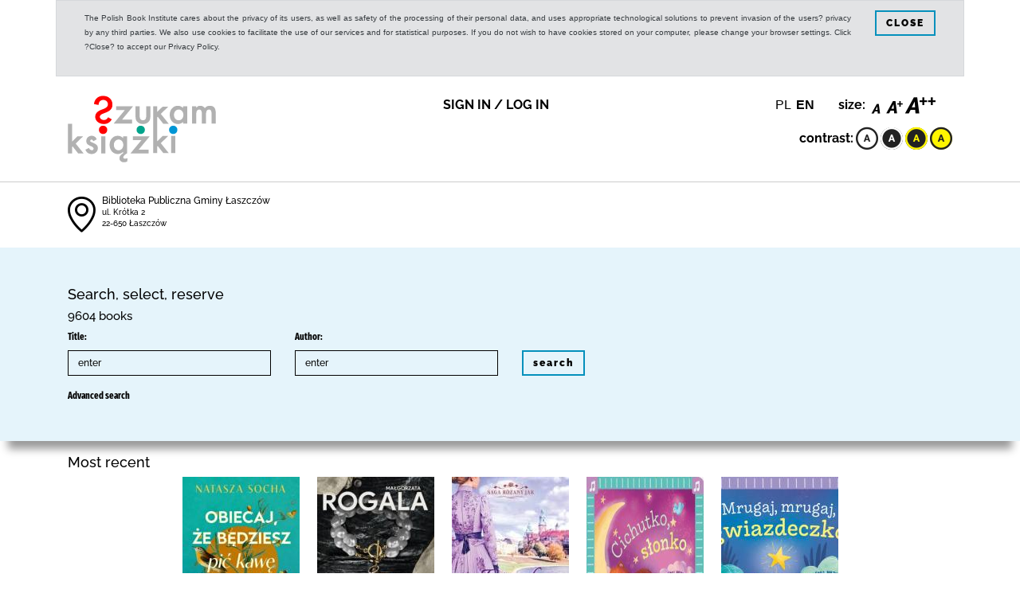

--- FILE ---
content_type: text/html;charset=UTF-8
request_url: https://xn--szukamksiki-4kb16m.pl/SkNewWeb/bstart/1898?dummy=1&locale=en
body_size: 75203
content:

 



 <!DOCTYPE html>
<html lang="pl">
    <head>
        <meta http-equiv="Content-Type" content="text/html; charset=UTF-8">
        <meta name="viewport" content="width=device-width, initial-scale=1, maximum-scale=1">
                             <meta name="_csrf" content="71004bca-cde5-47de-85cf-3f2a6ca43d17"/>
<meta name="_csrf_header" content="X-CSRF-TOKEN"/>
        <title>Home - SzukamKsiążki.pl</title>
        
       
		
		
		
		<link rel="stylesheet" type="text/css" href="/SkNewWeb/css/app_w_1-932b7e137d29d59e565358b9a8db83c8.css" />
       <script src="/SkNewWeb/js/app.min-45dd69fcd1c580b3ff816fb13fd7c341.js" type="text/javascript"></script>
		<script src="/SkNewWeb/js_localized/main2.js" type="text/javascript"></script>
        <!-- Global site tag (gtag.js) - Google Analytics -->
<script async src="https://www.googletagmanager.com/gtag/js?id=UA-138917450-1"></script>
<script>
  window.dataLayer = window.dataLayer || [];
  function gtag(){dataLayer.push(arguments);}
  gtag('js', new Date());

  gtag('config', 'UA-138917450-1');
</script>
    </head>
    <body>
         

<header>
<div class="container-fluid d-print-none" id="privacy-alert" style="display:none;">
	<div class="container">
	<div class="row mb-4 alert alert-secondary">
		<div class="col">
				<p class="text-justify"><small>The Polish Book Institute cares about the privacy of its users, as well as safety of the processing of their personal data, and uses appropriate technological solutions to prevent invasion of the users? privacy by any third parties. We also use cookies to facilitate the use of our services and for statistical purposes. If you do not wish to have cookies stored on your computer, please change your browser settings. Click ?Close? to accept our Privacy Policy.</small></p>
		</div>
		<div class="col-auto"><span class="btn btn-primary" onclick="akceptujPolitykePrywatnosci()">CLOSE</span></div>
	</div>
	</div>
</div>

<script>

$(document).ready(function(){
	var cookie = getCookie("akceptacjaPP");
	if (cookie==null || cookie!="true")
		$("#privacy-alert").show();
});
	function akceptujPolitykePrywatnosci()
	{
		setCookie("akceptacjaPP", "true", 360);
		$("#privacy-alert").hide();
	}
</script>

<div class="container-fluid d-print-none">
	<div class="container">
		<div class="row my-4">
			<div class="col-auto">
				
				
				<a href="/SkNewWeb/start"><img class="img" src="/SkNewWeb/images/logosk186.png"/></a>
			</div>
			<div class="col-xl col-xs-12 ">
			<div class="row mb-3 invisible" style="display:none;"><div class="col"><span class="f_raleway_B align-middle fs-16p"><a href="&skin=w"><span class="ski-contrast-bw align-middle fs-28p"></span></a></span></div></div>
				<div class="row">
				
						
							<div class="col-xl-auto col-xs-12 my-auto mx-auto">
								<div class="row text-right">
									<div class="col-xl-auto col-xs-12 my-auto">
										<button data-toggle="modal" data-target="#modal_login" class="btn-link remove_button_css cpointer">
											<span class="text-uppercase f_raleway_B fs-16p">sign in / log in</span>
										</button>
									</div>
								</div>
							</div>
						
						
					
					
				</div>
			</div>
			<div class="col-xl-auto col-xs-12">
				
				<div class="row">
					<div class="col-xl-auto col-xs-12 my-auto">
						<div class="row mb-3 text-right">
							
							
							
							
							<div class="col-xl-auto colxs-12 my-auto">
								<a href="/SkNewWeb/bstart/1898?dummy=1&locale=pl" class="no-under "><span class="fs-16p">PL</span></a> 
								&nbsp;<a href="/SkNewWeb/bstart/1898?dummy=1&locale=en" class="no-under  font-weight-bold"><span class="fs-16p">EN</span></a> 
							</div>
							
						</div>
					</div>
					
					<div class="col-xl-auto col-xs-12 my-auto">
						<div class="row mb-3 text-right">
							<div class="col-xl-auto col-xs-12">
								<span class="f_raleway_B align-middle fs-16p">size:</span>
								<a href="/SkNewWeb/bstart/1898?locale=en&dummy=1&size=1" class="no-under"><span class="ski-font-size1 align-middle fs-20p"></span></a> 
								<a href="/SkNewWeb/bstart/1898?locale=en&dummy=1&size=2" class="no-under"><span class="ski-font-size2 align-middle fs-20p no-under"></span></a> 
								<a href="/SkNewWeb/bstart/1898?locale=en&dummy=1&size=3" class="no-under"><span class="ski-font-size3 align-middle fs-20p no-under"></span></a> 
							</div>	
						</div>
					</div>
				</div>
				
				
				
				<div class="row text-right">
					<div class="col"></div>
					
					
					<div class="col-xl-auto col-xs-12 my-auto">
						<div class="kontrast">
							<span class="f_raleway_B align-middle fs-16p">contrast:</span>
							
							<a href="/SkNewWeb/bstart/1898?locale=en&dummy=1&skin=w"><span class="ski-contrast-bw align-middle fs-28p"></span></a>
							<a href="/SkNewWeb/bstart/1898?locale=en&dummy=1&skin=b"><span class="ski-contrast-wb align-middle fs-28p"></span></a>
							<a href="/SkNewWeb/bstart/1898?locale=en&dummy=1&skin=yb"><span class="ski-contrast-yb align-middle fs-28p"></span></a>
							<a href="/SkNewWeb/bstart/1898?locale=en&dummy=1&skin=y"><span class="ski-contrast-by align-middle fs-28p"></span></a>
						</div>
					</div>
				</div>
			</div>
		</div>
		
	</div>
</div>
</header>



        <div class="maincontainer my-3" id="mainContentContainer" role="main">
            
     
 
<div class="modal" tabindex="-1" role="dialog" id="modal_lokalizacja">
	<div class="modal-dialog modal-dialog-centered" role="document">
		<div class="modal-content">
			<div class="modal-header">
				<button type="button" class="close" data-dismiss="modal" aria-label="Close">
					<i aria-hidden="true" class="fas fa-times"></i>
				</button>
			</div>
			<div class="modal-body p-3">
				<div id="mapLocation" style="height: 500px; color:#000;"></div>
			</div>
		</div>
	</div>
</div>
<script>
	var markerLocation = null;
	var mapLocation = null;
	function pokazLokalizacje(latitude, longitude, nazwa, adres1, adres2) {
		if (markerLocation != null)
			markerLocation.setMap(null);
		var position = {
			lat : latitude,
			lng : longitude
		};
		if (mapLocation == null)

			mapLocation = new google.maps.Map(document
					.getElementById('mapLocation'), {
				zoom : 10
			});
		mapLocation.setCenter(position);
		$("#modal_lokalizacja").modal('show');
		markerLocation = new google.maps.Marker({
			position : position,
			map : mapLocation,
			title : nazwa
		});
		var infoWindow = new google.maps.InfoWindow({
			content : '<div id="content"><h6>' + nazwa + '</h6><p>' + adres1
					+ '<br />' + adres2 + '</p></div>'
		});
		infoWindow.open(mapLocation, markerLocation);

	}
</script>
        
 

<div class="container py-3"> 
	<div class="row no-gutters">
		<div class="col-auto my-auto">
			
				
			
				<span onclick="pokazLokalizacje(50.5323142287, 23.7268217027,'Biblioteka Publiczna Gminy Łaszcz&oacute;w','ul. Kr&oacute;tka 2','22-650 Łaszcz&oacute;w');" class="ski-marker-white fs-45p cpointer"></span>
			
			
		</div>
		<div class="col pl-2">
			<p class="h6"><a href="/SkNewWeb/bstart/1898">Biblioteka Publiczna Gminy Łaszczów</a><br>
			<small><a href="/SkNewWeb/bstart/1898">ul. Krótka 2</a></small><br/><small><a href="/SkNewWeb/bstart/1898">22-650 Łaszczów</a></small>
			</p>
		</div>
	</div>
</div>
        
     
<script>

//1
function addTypeahead(field)
{
	var tytul = $("#szukaj_"+field);
	tytul.prop("autocomplete","off");
	tytul.bind("keyup",function(e) {
		var ta = $("#szukaj_"+field).next();
		if (ta.length==1 && ta.is(":visible") && ta.find(".active").length>0)
			return;
	      switch (e.keyCode) {
	        case 13: // enter
	        	$('#szukajForm').submit();
	      }
	    });
	tytul.typeahead({ 
		
		    afterSelect:function(data){$('#szukajForm').submit();},
		matcher:function(item){return true;},
		autoSelect:false,
		source:function(szukaj_tytul, process){
		var dane = null;
		$.ajax({
			  dataType: "json",
			  type: "GET",
			  data: $("#szukajForm").serialize(),
			  beforeSend: function(request) {
				    request.setRequestHeader($("meta[name='_csrf_header']").attr("content"),$("meta[name='_csrf']").attr("content"));
				  },
		      url: pageContext+"/search_typeahead/"+field,
			  async:true,
			  success: function( response ) {
				  waitEnd();
				  if (response["error"]!=null)
				  {
					  alertModal(response["error"]);
				  }
				  else
			      { 
					  process(response); 
					
				  }
			  }
			  });
		
		
	}
	});
}

$(document).ready(function(){
	$('#box_zaawansowane').on('hidden.bs.collapse', function () {
		  $("#zaawansowane").val("false");
		})
		$('#box_zaawansowane').on('shown.bs.collapse', function () {
			  $("#zaawansowane").val("true");
			})
			
	addTypeahead("tytul");
	addTypeahead("autor");
	addTypeahead("haslo");
	addTypeahead("gatunek");
	addTypeahead("rok_wydania");
	
    
	
	
	
});
</script>
<a href="/SkNewWeb/bstart/" style="display:none;" id="stronaBiblioteki"></a>
<a href="/SkNewWeb/astart/" style="display:none;" id="stronaInstancji"></a>
<a href="/SkNewWeb/pstart/" style="display:none;" id="stronaPowiatu"></a>
<div class="container-fluid bgcolor1 py-5 bottom-shadow">
	<form id="szukajForm" onsubmit="return waitStartCheck()" action="/SkNewWeb/search">
		<div class="container">
		
		
		
		
		
				
				
					
		
		
		
				
				
				
			
				
					<div class="row">
						<div class="col">
							<p class="h4">Search, select, reserve</p>
						</div>
					</div>
					<div class="row">
						<div class="col">
							<p class="h5">9604 books
							
							
							
							</p>
						</div>
					</div>
				
				
				
				<div class="row bgcolor2 mx-0 mt-3" id="searchMsgRow" style="display:none;">
					<div class="col text-center">
						<p class="h5 mt-2 f_raleway_XB"><span id="searchValiMsg"></span></p>
					</div>
				</div>
				<div class="row">
					<div class="form-group col-md-3">
						<label for="szukaj_tytul">Title:</label>
						<input class="form-control f_raleway_M" type="text" placeholder="enter" name="tytul" id="szukaj_tytul" value=""/>
					</div>
					<div class="form-group col-md-3">
						<label for="szukaj_autor">Author:</label>
						<input class="form-control f_raleway_M" type="text" placeholder="enter" name="autor" id="szukaj_autor" value=""/>
					</div>
					<div class="form-group col-md" id="biblioteka_lokalizacja" style="display:none;">
						<label for="">Library:</label>
						<div class="input-group">
							<div class="input-group-prepend" id="biblioteka_lokalizacja_ikonka">
								<span class="input-group-text ski-marker-white"></span>
							</div>
							<select onchange="bibliotekaChanged()" id="sel_biblioteki" class="custom-select f_raleway_M">
								<option value="" id="szukajWPoblizu">&nbsp;&nbsp;&nbsp;&nbsp;&nbsp;&nbsp;within 20 km</option>
								<option value="wylacz" id="szukajWylacz">&nbsp;&nbsp;&nbsp;&nbsp;&nbsp;&nbsp;Disable location</option>
							</select>
							
						</div>
					</div>
					
					<div class="form-group col-md" id="biblioteka_adres">
						<label for="szukaj_biblioteka">Library:</label>
						<input autocomplete="off" class="form-control f_raleway_M" type="text" placeholder="enter the library's address or name" name="biblioteka" id="szukaj_biblioteka" value=""/>
					</div>
					<div class="form-group col-md-auto">
						<label for="szukaj_btn">&nbsp;</label><br/>
						<button type="submit" class="btn btn-primary" id="szukaj_btn">search</button>
					</div>
				</div>
				<input type="hidden" name="szukaj_latitude" id="szukaj_latitude"  value="" />
				<input type="hidden" name="szukaj_longitude" id="szukaj_longitude"  value=""/>
				<input type="hidden" name="szukaj_w_promieniu" id="szukaj_w_promieniu" value="" />
			
			
			<script>
			
			function bibliotekaChanged()
			{
				if ($("#sel_biblioteki").val()=='')
				{
					$("#biblioteka_lokalizacja_ikonka").show();
					$("#szukaj_latitude").val(latitude);
					$("#szukaj_longitude").val(longitude);
					$("#szukaj_w_promieniu").val(20);
					$("#id_biblioteka").val("");
					$("#id_authorize").val("");
					
				}
				else if ($("#sel_biblioteki").val()=='wylacz')
				{
					$("#szukaj_latitude").val("");
					$("#szukaj_longitude").val("");
					$("#szukaj_w_promieniu").val("");
					$("#biblioteka_lokalizacja").hide();
					$("#biblioteka_adres").show();
					
					
				}
				else
				{
					var data = $('#sel_biblioteki').find(":selected").data("biblioteka");
					if (data.biblioteka!=null)
					{
						$("#stronaInstancji").attr("href", $("#stronaInstancji").attr("href")+data.idAuthorize );
						$("#stronaInstancji")[0].click();
						return ;
					}
					if (data.powiat!=null)
					{
						$("#stronaPowiatu").attr("href", $("#stronaPowiatu").attr("href")+data.idPowiatu );
						$("#stronaPowiatu")[0].click();
						return ;
					}
					
					
					$("#stronaBiblioteki").attr("href", $("#stronaBiblioteki").attr("href")+data.id );
					$("#stronaBiblioteki")[0].click();
					
				}
			}
			
			var latitude=null;
			var longitude=null;
			var bibliotekaId=null;
			
			bibliotekaId=1898;
			
			var powiatId=null;
			
			var instancjaId=null;
			
				$(document).ready(function(){
					
					if (bibliotekaId!=null)
					{
						$("#biblioteka_adres").hide();
					}
					else if (powiatId!=null)
					{
						$("#biblioteka_adres").hide();
					}
					else if (instancjaId!=null)
					{
						$("#biblioteka_adres").hide();
					}
					else
					{ 
						if ($("#szukaj_w_promieniu").val()=="")
								navigator.geolocation.getCurrentPosition(function(position) {
							    // Get the positioning coordinates.
							    var lat = position.coords.latitude;
							    var lon = position.coords.longitude;
								$("#szukaj_latitude").val(lat);
								$("#szukaj_longitude").val(lon);
								$("#szukaj_w_promieniu").val(20);
								$("#biblioteka_lokalizacja").show();
								$("#biblioteka_adres").hide();
								latitude = lat;
								longitude = lon;
								wczytajBiblioteki(lat,lon);
								
								});
							
							
						
								else
								{
									wczytajBiblioteki($("#szukaj_latitude").val(),$("#szukaj_longitude").val());
									$("#biblioteka_lokalizacja").show();
									$("#biblioteka_adres").hide();
								}
					}
				});
				
				function wczytajBiblioteki(lat,lon)
				{

					
					$.ajax({
						  dataType: "json",
						  type: "GET",
						  data: {latitude:lat, longitude: lon, radius:20},
						  url: pageContext+"/start/librariesInRadius",
						  error: function( response,status,error ) {
							  waitEnd();
							  alertModal("An error occured:" +status);
							 
						  },
						  async:true,
						  success: function( response ) {
							  if (response["error"]!=null)
							  {
								  alertModal(response["error"]);
							  }
							  else
						      { 
								  biblioteki = response["biblioteki"];
								for(var i=0;i<biblioteki.length;i++)
								{
									var biblioteka = biblioteki[i];
									var option = $("<option />");
									if (biblioteka.biblioteka!=null)
									{
						        		option.html(biblioteka.biblioteka.nazwa+" "+biblioteka.biblioteka.miejscowosc+" and branches");
						        		option.val(biblioteka.idAuthorize);
									}
						        	else
						        	{
						        		option.html(biblioteka.nazwa);
						        		option.val(biblioteka.id);
									}
						        		

									option.data("biblioteka", biblioteka);
									$("#sel_biblioteki").append(option);
								}
								
						      }
						  }
						  });
					
				}
			
			</script>
				<div class="row">
					<div class="col-md-12">
						<a aria-expanded="false" aria-controls="box_zaawansowane" data-toggle="collapse" href="#box_zaawansowane" class="f_firas_EXC">Advanced search</a>
					</div>
				</div>
			
				<div id="box_zaawansowane" class="collapse">
				
					<div class="row mt-3">
						<div class="form-group col-md">
							<label for="szukaj_haslo">Subject entry:</label>
							<input class="form-control" type="text" placeholder="enter" name="haslo" id="szukaj_haslo" value=""/>
						</div>
						<div class="form-group col-md">
							<label for="szukaj_gatunek">Genre:</label>
							<input class="form-control" type="text" placeholder="enter" name="gatunek" id="szukaj_gatunek" value=""/>
						</div>
						<div class="form-group col-md">
							<label for="szukaj_slowo_kluczowe">Keyword:</label>
							<input class="form-control" type="text" placeholder="enter" name="slowoKluczowe" id="szukaj_slowo_kluczowe" value=""/>
						</div>
						<div class="form-group col-md">
							<label for="szukaj_isbn">ISBN:</label>
							<input class="form-control" type="text" placeholder="enter" name="isbn" id="szukaj_isbn" value=""/>
						</div>
						<div class="form-group col-md">
							<label for="szukaj_rok_wydania">Date of issue:</label>
							<input class="form-control" type="text" placeholder="enter" name="rok_wydania" id="szukaj_rok_wydania" value=""/>
						</div>
					</div>
					
					
					<div class="row">
						
						
						 <div class="form-group col">
							<div class="custom-control custom-checkbox custom-control-inline">
								<input value="k" type="checkbox" name="sekcja" class="custom-control-input" id="szukaj_sekcja_k" checked="checked" />
								<label for="szukaj_sekcja_k" class="custom-control-label">Books</label>
							</div>
							<div class="custom-control custom-checkbox custom-control-inline">
								<input value="b" type="checkbox" name="sekcja" class="custom-control-input" id="szukaj_sekcja_b" checked="checked" />
								<label for="szukaj_sekcja_b" class="custom-control-label">Audiobooks</label>
							</div>
							<div class="custom-control custom-checkbox custom-control-inline">
								<input value="f" type="checkbox" name="sekcja" class="custom-control-input" id="szukaj_sekcja_f" checked="checked" />
								<label for="szukaj_sekcja_f" class="custom-control-label">Films and multimedia</label>
							</div>
							<div class="custom-control custom-checkbox custom-control-inline">
								<input value="w" type="checkbox" name="sekcja" class="custom-control-input" id="szukaj_sekcja_w" checked="checked" />
								<label for="szukaj_sekcja_w" class="custom-control-label">Continuous publishing</label>
							</div>
							<div class="custom-control custom-checkbox custom-control-inline">
								<input value="d" type="checkbox" name="sekcja" class="custom-control-input" id="szukaj_sekcja_d" checked="checked" />
								<label for="szukaj_sekcja_d" class="custom-control-label">Sounds</label>
							</div>
							<div class="custom-control custom-checkbox custom-control-inline">
								<input value="s" type="checkbox" name="sekcja" class="custom-control-input" id="szukaj_sekcja_s" checked="checked" />
								<label for="szukaj_sekcja_s" class="custom-control-label">Old prints</label>
							</div>
							<div class="custom-control custom-checkbox custom-control-inline">
								<input value="i" type="checkbox" name="sekcja" class="custom-control-input" id="szukaj_sekcja_i" checked="checked" />
								<label for="szukaj_sekcja_i" class="custom-control-label">Iconography</label>
							</div>
							<div class="custom-control custom-checkbox custom-control-inline">
								<input value="g" type="checkbox" name="sekcja" class="custom-control-input" id="szukaj_sekcja_g" checked="checked" />
								<label for="szukaj_sekcja_g" class="custom-control-label">Cartography</label>
							</div>
							<div class="custom-control custom-checkbox custom-control-inline">
								<input value="n" type="checkbox" name="sekcja" class="custom-control-input" id="szukaj_sekcja_n" checked="checked" />
								<label for="szukaj_sekcja_n" class="custom-control-label">Sheet music</label>
							</div>
							<div class="custom-control custom-checkbox custom-control-inline">
								<input value="y" type="checkbox" name="sekcja" class="custom-control-input" id="szukaj_sekcja_y" />
								<label for="szukaj_sekcja_y" class="custom-control-label">Articles</label>
							</div>
						</div>
					</div>
					<div class="row">
						<div class="form-group col">
							<div class="custom-control custom-checkbox custom-control-inline">
								<input value="true" type="checkbox" name="tylkoIbuk" class="custom-control-input" id="szukaj_tylkoIbuk" />
								<label for="szukaj_tylkoIbuk" class="custom-control-label"><img src="/SkNewWeb/images/ibuk_libra.png" style="width:20px; height:20px;" title="IBUK Libra"/></label>
							</div>
							<div class="custom-control custom-checkbox custom-control-inline">
								<input value="e" type="checkbox" name="sekcja" class="custom-control-input" id="szukaj_sekcja_e" checked="checked" />
								<label for="szukaj_sekcja_e" class="custom-control-label">Electronic documents</label>
							</div>
							<div class="custom-control custom-checkbox custom-control-inline">
								<input value="m" type="checkbox" name="sekcja" class="custom-control-input" id="szukaj_sekcja_m" checked="checked" />
								<label for="szukaj_sekcja_m" class="custom-control-label">Exhibits</label>
							</div>
							
						</div>
					</div>
					
				</div>					 		

		</div>
		
		
		<input type="hidden" name="id_biblioteka" value="1898" />
		<input type="hidden" name="id_authorize" value="848" />
		
		
		
						
		
													
		<input type="hidden" name="zaawansowane" id="zaawansowane" value="" />
	</form>
</div>

    
<div class="container">    
    <div class="row mt-3">
    	<div class="col-12">
    		<h4>   Most recent</h4>
    	</div>
    </div>
    
	<div class="row">
		<div class="col">
			<!-- Tab panes -->
					
					
					
					
					
 


	<div class="row no-gutters">
		<div class="col" style="padding:0 50px;">
			<div id="wypBib">
			
				
					<div style="height: 350px;">
						
						
						
						
							
							
								
							
							
						
						
						
							
								<div class="w-100">
									<div class="mx-auto" style="width: 147px;">
										
										<a href="/SkNewWeb/record/1898/8743184">
								
 





	
		<img class="img-cover" alt="book cover" data-lazy="/SkNewWeb/pictures/get_cover_local.jpg?id=10385&idAuthorize=848" />
	
	
	

</a>
									</div>
									<div class="my-1 mx-auto" style="width:147px; "><a href="/SkNewWeb/record/1898/8743184"><span class="f_firas_EXC">Obiecaj, że będziesz pić kawę o poranku /</span></a></div>
									<div class="mb-1 mx-auto" style="width:147px;"><a href="/SkNewWeb/record/1898/8743184"><span class="f_firas_EXCL"> Socha, Natasza Wydawnictwo Zwierciadło</span></a></div>
								</div>
							
							
						
						
					</div>
				
					<div style="height: 350px;">
						
						
						
						
							
							
								
							
							
						
						
						
							
								<div class="w-100">
									<div class="mx-auto" style="width: 147px;">
										
										<a href="/SkNewWeb/record/1898/8888173">
								
 





	
		<img class="img-cover" alt="book cover" data-lazy="/SkNewWeb/pictures/get_cover_local.jpg?id=10384&idAuthorize=848" />
	
	
	

</a>
									</div>
									<div class="my-1 mx-auto" style="width:147px; "><a href="/SkNewWeb/record/1898/8888173"><span class="f_firas_EXC">Perła czasu /</span></a></div>
									<div class="mb-1 mx-auto" style="width:147px;"><a href="/SkNewWeb/record/1898/8888173"><span class="f_firas_EXCL"> Rogala, Małgorzata Agencja Wydawniczo-Reklamowa Skarpa Warszawska</span></a></div>
								</div>
							
							
						
						
					</div>
				
					<div style="height: 350px;">
						
						
						
						
							
							
								
							
							
						
						
						
							
								<div class="w-100">
									<div class="mx-auto" style="width: 147px;">
										
										<a href="/SkNewWeb/record/1898/8849124">
								
 





	
		<img class="img-cover" alt="book cover" data-lazy="/SkNewWeb/pictures/get_cover_local.jpg?id=10383&idAuthorize=848" />
	
	
	

</a>
									</div>
									<div class="my-1 mx-auto" style="width:147px; "><a href="/SkNewWeb/record/1898/8849124"><span class="f_firas_EXC">Etiuda życia /</span></a></div>
									<div class="mb-1 mx-auto" style="width:147px;"><a href="/SkNewWeb/record/1898/8849124"><span class="f_firas_EXCL"> Buraczewska-Świątek, Magdalena</span></a></div>
								</div>
							
							
						
						
					</div>
				
					<div style="height: 350px;">
						
						
						
						
							
							
								
							
							
						
						
						
							
								<div class="w-100">
									<div class="mx-auto" style="width: 147px;">
										
										<a href="/SkNewWeb/record/1898/8875967">
								
 





	
		<img class="img-cover" alt="book cover" data-lazy="/SkNewWeb/pictures/get_cover_local.jpg?id=10382&idAuthorize=848" />
	
	
	

</a>
									</div>
									<div class="my-1 mx-auto" style="width:147px; "><a href="/SkNewWeb/record/1898/8875967"><span class="f_firas_EXC">Cichutko, słonko.</span></a></div>
									<div class="mb-1 mx-auto" style="width:147px;"><a href="/SkNewWeb/record/1898/8875967"><span class="f_firas_EXCL"> Praca Zbiorowa.</span></a></div>
								</div>
							
							
						
						
					</div>
				
					<div style="height: 350px;">
						
						
						
						
							
							
								
							
							
						
						
						
							
								<div class="w-100">
									<div class="mx-auto" style="width: 147px;">
										
										<a href="/SkNewWeb/record/1898/8900756">
								
 





	
		<img class="img-cover" alt="book cover" data-lazy="/SkNewWeb/pictures/get_cover_local.jpg?id=10381&idAuthorize=848" />
	
	
	

</a>
									</div>
									<div class="my-1 mx-auto" style="width:147px; "><a href="/SkNewWeb/record/1898/8900756"><span class="f_firas_EXC">Mrugaj, mrugaj gwiazdeczko.</span></a></div>
									<div class="mb-1 mx-auto" style="width:147px;"><a href="/SkNewWeb/record/1898/8900756"><span class="f_firas_EXCL"></span></a></div>
								</div>
							
							
						
						
					</div>
				
				
			</div>
		</div>
	</div>
	
	<script>
		$(document).ready(function(){
			
			$('#wypBib').slick({
				dots: false,
				infinite: true,
				lazyLoad: 'ondemand',
				
				arrows: true,
				
				speed: 500,
				slidesToShow: 6,
				slidesToScroll: 6,
				autoplay: true,
				autoplaySpeed: 4000
				
				,
				responsive: [
				    {
				      breakpoint: 1200,
				      settings: {
				        slidesToShow: 5,
				        slidesToScroll: 5
				      }
				    },
				    {
				      breakpoint: 992,
				      settings: {
				        slidesToShow: 3,
				        slidesToScroll: 3
				      }
				    },
				    {
				      breakpoint: 768,
				      settings: {
				        slidesToShow: 2,
				        slidesToScroll: 2
				      }
				    },
				    {
					      breakpoint: 576,
					      settings: {
					        slidesToShow: 1,
					        slidesToScroll: 1
					      }
					    }
				  ]
				
			});
		});
	
	</script>  
				 
		</div>
	</div>
</div>

<div class="container">    
    <div class="row mt-3">
    	<div class="col-12">
    		<h4>   Most often borrowed</h4>
    	</div>
    </div>
    <div class="row mb-3">
	    <div class="col-12">
	    <!-- Nav tabs -->
			<ul class="nav nav-tabs">
			  <li class="nav-item">
			    <a class="nav-link active" data-toggle="tab" href="#naj_lit_p"><span class="f_firas_EXC">   Belles-lettres</span></a>
			  </li>
			  <li class="nav-item">
			    <a class="nav-link" data-toggle="tab" href="#naj_dzieci"><span class="f_firas_EXC">   For children and youth</span></a>
			  </li>
			  <li class="nav-item">
			    <a class="nav-link" data-toggle="tab" href="#naj_niebel"><span class="f_firas_EXC">   Non-fiction</span></a>
			  </li>
			</ul>
		</div>
	</div>
	<div class="row">
		<div class="col">
			<!-- Tab panes -->
			<div class="tab-content">
				 <div class="tab-pane active" id="naj_lit_p">
					
					
					
					
					
				
 


	<div class="row no-gutters">
		<div class="col" style="padding:0 50px;">
			<div id="rl1">
			
			</div>
		</div>
	</div>
	
	<script>
		$(document).ready(function(){
			
			$('a[data-toggle="tab"][href="#naj_lit_p"]').on('shown.bs.tab', function(e) {
			    $('#rl1').slick('setPosition');
			 });
			
			$('#rl1').slick({
				dots: false,
				infinite: true,
				lazyLoad: 'ondemand',
				
				arrows: true,
				
				speed: 500,
				slidesToShow: 6,
				slidesToScroll: 6,
				autoplay: true,
				autoplaySpeed: 4000
				
				,
				responsive: [
				    {
				      breakpoint: 1200,
				      settings: {
				        slidesToShow: 5,
				        slidesToScroll: 5
				      }
				    },
				    {
				      breakpoint: 992,
				      settings: {
				        slidesToShow: 3,
				        slidesToScroll: 3
				      }
				    },
				    {
				      breakpoint: 768,
				      settings: {
				        slidesToShow: 2,
				        slidesToScroll: 2
				      }
				    },
				    {
					      breakpoint: 576,
					      settings: {
					        slidesToShow: 1,
					        slidesToScroll: 1
					      }
					    }
				  ]
				
			});
		});
	
	</script>  
				 </div>
				  <div class="tab-pane fade" id="naj_dzieci"> 
					
					
					
					
					
 


	<div class="row no-gutters">
		<div class="col" style="padding:0 50px;">
			<div id="rl2">
			
			</div>
		</div>
	</div>
	
	<script>
		$(document).ready(function(){
			
			$('a[data-toggle="tab"][href="#naj_dzieci"]').on('shown.bs.tab', function(e) {
			    $('#rl2').slick('setPosition');
			 });
			
			$('#rl2').slick({
				dots: false,
				infinite: true,
				lazyLoad: 'ondemand',
				
				arrows: true,
				
				speed: 500,
				slidesToShow: 6,
				slidesToScroll: 6,
				autoplay: true,
				autoplaySpeed: 4000
				
				,
				responsive: [
				    {
				      breakpoint: 1200,
				      settings: {
				        slidesToShow: 5,
				        slidesToScroll: 5
				      }
				    },
				    {
				      breakpoint: 992,
				      settings: {
				        slidesToShow: 3,
				        slidesToScroll: 3
				      }
				    },
				    {
				      breakpoint: 768,
				      settings: {
				        slidesToShow: 2,
				        slidesToScroll: 2
				      }
				    },
				    {
					      breakpoint: 576,
					      settings: {
					        slidesToShow: 1,
					        slidesToScroll: 1
					      }
					    }
				  ]
				
			});
		});
	
	</script>  
				</div>
				  <div class="tab-pane fade" id="naj_niebel"> 
					
					
					
					
					
 


	<div class="row no-gutters">
		<div class="col" style="padding:0 50px;">
			<div id="rl3">
			
			</div>
		</div>
	</div>
	
	<script>
		$(document).ready(function(){
			
			$('a[data-toggle="tab"][href="#naj_niebel"]').on('shown.bs.tab', function(e) {
			    $('#rl3').slick('setPosition');
			 });
			
			$('#rl3').slick({
				dots: false,
				infinite: true,
				lazyLoad: 'ondemand',
				
				arrows: true,
				
				speed: 500,
				slidesToShow: 6,
				slidesToScroll: 6,
				autoplay: true,
				autoplaySpeed: 4000
				
				,
				responsive: [
				    {
				      breakpoint: 1200,
				      settings: {
				        slidesToShow: 5,
				        slidesToScroll: 5
				      }
				    },
				    {
				      breakpoint: 992,
				      settings: {
				        slidesToShow: 3,
				        slidesToScroll: 3
				      }
				    },
				    {
				      breakpoint: 768,
				      settings: {
				        slidesToShow: 2,
				        slidesToScroll: 2
				      }
				    },
				    {
					      breakpoint: 576,
					      settings: {
					        slidesToShow: 1,
					        slidesToScroll: 1
					      }
					    }
				  ]
				
			});
		});
	
	</script>  
				</div>
			</div>
		</div>
	</div>
</div>




<div class="container-fluid bgcolor2 mt-5">
	<div class="container py-3">
		<div class="row">
			<div class="col-md-12 text-center"><p class="h4"><span class="f_raleway_B">MAK +</span>Online catalogue for libraries</p></div>
		</div>
	</div>
</div>

<div class="container-fluid bgcolor3">
	<div class="container py-3">
		<div class="row">
			<div class="col text-center">
				<p class="h6 align-middle">Creating a database<br/>of library users</p>
			</div>
				<div class="col text-center">
					<p class="h6 align-middle">Borrowing registration and access to resources and keeping of library statistics</p>
				</div>
			<div class="col text-center">
				<p class="h6 align-middle">Creating<br/>an electronic catalogue</p>
			</div>
		</div>
	</div>
</div>
<div class="container-fluid bgcolor2">
	<div class="container py-3">
		<div class="row">
			<div class="col-md-4 text-center">
				<div class="row">
					<div class="col-md-12 text-center"><img src="/SkNewWeb/images/i-book.png"/></div>
					<div class="col-md-12"><span class="h4">28million</span></div>
					
				</div>
				<div class="row">
					<div class="col-md-12 text-uppercase"><span class="f_firas_EXCL">books</span></div>
				</div>
			</div>
			<div class="col-md-4 text-center">
				<div class="row">
					<div class="col-md-12 text-center"><img src="/SkNewWeb/images/i-home.png"/></div>
					<div class="col-md-12"><span class="h4">2577</span></div>
				</div>
				<div class="row">
					<div class="col-md-12 text-uppercase"><span class="f_firas_EXCL">of the library</span></div>
				</div>
			</div>
			<div class="col-md-4 text-center">
				<div class="row">
					<div class="col-md-12 text-center"><img src="/SkNewWeb/images/i-arrow.png"/></div>
					<div class="col-md-12"><span class="h4">40563</span></div>
				</div>
				<div class="row">
					<div class="col-md-12 text-uppercase"><span class="f_firas_EXCL">number of books borrowed daily</span></div>
				</div>
			</div>
		</div>
	</div>
</div>

 
<div class="modal" tabindex="-1" role="dialog" id="modal_lokalizacja">
	<div class="modal-dialog modal-dialog-centered" role="document">
		<div class="modal-content">
			<div class="modal-header">
				<button type="button" class="close" data-dismiss="modal" aria-label="Close">
					<i aria-hidden="true" class="fas fa-times"></i>
				</button>
			</div>
			<div class="modal-body p-3">
				<div id="mapLocation" style="height: 500px; color:#000;"></div>
			</div>
		</div>
	</div>
</div>
<script>
	var markerLocation = null;
	var mapLocation = null;
	function pokazLokalizacje(latitude, longitude, nazwa, adres1, adres2) {
		if (markerLocation != null)
			markerLocation.setMap(null);
		var position = {
			lat : latitude,
			lng : longitude
		};
		if (mapLocation == null)

			mapLocation = new google.maps.Map(document
					.getElementById('mapLocation'), {
				zoom : 10
			});
		mapLocation.setCenter(position);
		$("#modal_lokalizacja").modal('show');
		markerLocation = new google.maps.Marker({
			position : position,
			map : mapLocation,
			title : nazwa
		});
		var infoWindow = new google.maps.InfoWindow({
			content : '<div id="content"><h6>' + nazwa + '</h6><p>' + adres1
					+ '<br />' + adres2 + '</p></div>'
		});
		infoWindow.open(mapLocation, markerLocation);

	}
</script>
 <script src="https://maps.googleapis.com/maps/api/js?key=AIzaSyBt7ua6W2KlWrZvg-R7JaAEqPBLqADzp2o" async defer></script>
	 

        </div>
		 

<footer>
	<div class="footer d-print-none">
		<div class="container-fluid bgcolor2">
			<div class="container py-3">
				<div class="row mt-4">
					<div class="col pr-0"></div>
					<div class="col-auto pl-0">
						<a class="f_firas_EXC" href="/SkNewWeb/contact">Contact</a>
					</div>
					<div class="col-auto">
						<a class="f_firas_EXC" href="/SkNewWeb/regulations">Regulations</a>
					</div>
					<div class="col-auto">
						<a class="f_firas_EXC" href="/SkNewWeb/privacy">Privacy and Cookie Policy</a>
					</div>
					<div class="col-auto">
						<a class="f_firas_EXC" href="/SkNewWeb/map">Map of libraries</a>
					</div>
					<div class="col-auto">
						<a class="f_firas_EXC" href="/SkNewWeb/faq">FAQ</a>
					</div>
					<div class="col-auto pr-0">
						<a class="f_firas_EXC" href="/SkNewWeb/declaration">Availability declaration</a>
					</div>
					<div class="col pl-0"></div>
				</div>
				
				<div class="row mt-4">
					
					<div class="col-auto text-center">
						<a class="f_firas_EXC" href="http://www.makplus.pl" target="_blank">
							<span>Data come from the system:</span><br/><span><img class="mt-3" src="/SkNewWeb/images/logomak.png"></span>
						</a>
					</div>
					<div class="col text-center">
						
					</div>
					<div class="col-auto text-center">
						<a class="f_firas_EXC" href="http://www.facebook.com/mak.plus" target="_blank">
							<span>We are available on:</span><br/><span><i class="fab fa-facebook-f mt-3"></i></span></a>
					</div>
					
				</div>
			
				<div class="row mt-4">
					<div class="col">
						<span class="f_firas_EXCL">© 2019 Book Institute</span>
					</div>
					
					<div class="col text-right">
						<span class="f_firas_EXCL">v.1.4.0 created by IK &amp; H7</span>
					</div>
				</div>
			</div>
		</div>
	</div>
	
	
 

<div class="modal" tabindex="-1" role="dialog" id="modal_login">
	<div class="modal-dialog modal-lg modal-dialog-centered" role="document">
		<div class="modal-content">
			<div class="modal-header">
				<button type="button" class="close" data-dismiss="modal" aria-label="Close">
					<i aria-hidden="true" class="fas fa-times"></i>
				</button>
			</div>
			<div class="modal-body">
				<div class="container-fluid">
					<div class="row">
					<div class="col py-4">
	  					<img class="mx-auto d-block" src="/SkNewWeb/images/logosk186.png"/>
	  				</div>
					</div>
				</div>
				
				<div class="container-fluid">
					<div class="row">
						<div class="col-6" id="zalogujKolumna">
							
							<form id="logowanie_form" action="/SkNewWeb/form_login" method="post">
								<input type="hidden" name="_csrf" value="71004bca-cde5-47de-85cf-3f2a6ca43d17"/>
     
			        			<div class="row mt-4">
			        				<div class="col-12 px-5"><h3>Log in</h3></div>
			        			</div>
			        			<div class="row mt-2">
			        				<div class="col-12 px-5">
			        					<label>Login:</label>
			        				</div>
			        			</div>
			        			<div class="row mt-2">
			        				<div class="col-12 px-5">
			        					<input type="text" id="logowanie_login" name="logowanie_login" class="form-control" />
			        				</div>
			        			</div>
			        			<div class="row mt-2">
			        				<div class="col-12 px-5">
			        				<label>Password:</label>
			        				</div>
			        			</div>
			        			<div class="row mt-2">
			        				<div class="col-12 px-5">
			        				<input type="password" id="logowanie_haslo" name="logowanie_haslo" class="form-control" />
			        				</div>
			        			</div>
			        			<div class="row">
			        				<div class="col-12 px-5 text-right small">
			        				<a href="/SkNewWeb/remainder">I forgot my login/password</a>
			        				</div>
			        			</div>
			        			<div class="row mt-2">
			        				<div class="col-12 px-5">
			        				<button type="submit" class="btn btn-primary">log in</button>
			        				</div>
			        			</div>
	        				</form>
        				</div>
						<div class="col-6 bgcolor4" id="kontoPytanie">
		        			<div class="row mt-4">
		        				<div class="col-12 px-5"><h3>Create an account</h3></div>
		        			</div>
        					<div class="row mt-4">
        						<div class="col-auto pl-5">
									<span class="ski-question-rev fs-45p"></span>
									
								</div>
        						<div class="col pr-5">
        							<div class="row">
        								<div class="col-12">
        									<label>Do you have a library card in the library that uses the MAK+ catalogue?</label>
        								</div>
        							</div>
        							<div class="row">
        								<div class="col-12">
        									<a href="/SkNewWeb/map" class="text-underline"><small>Check the libraries map</small></a>
        								</div>
        							</div>
									<div class="row">
										<div class="col-12 my-3">
        									<div class="form-check form-check-inline">
  												<input class="form-check-input" onchange="radioLoginChanged();" type="radio" name="karta" id="karta_tak" value="tak">
												<label class="form-check-label" for="karta_tak">Yes</label>
											</div>
											<div class="form-check form-check-inline">
												<input class="form-check-input" onchange="radioLoginChanged();" type="radio" name="karta" id="karta_nie" value="nie">
												<label class="form-check-label" for="karta_nie">No</label>
											</div>
										</div>
        							</div>
			        				
        						</div>
        					</div>
        					<div class="row">
        						<div class="col-12">
        							<div class="row bgcolor2" id="info1">
			        					<div class="col-12 pl-5">
			        						<div class="row mt-3">
			        							<div class="col-12">
			        								<h4>The account in SzukamksiÄÅ¼ki.pl is:</h4>
			        							</div>
			        						</div>
			        						<div class="row">
			        							<div class="col-auto">
			        								<i class="far fa-check-circle fs-45p"></i>
			        							</div>
			        							<div class="col">
			        								<p class="f_raleway_M">Possibility to reserve any book in  2577 libraries</p>
			        							</div>
			        						</div>
			        						<div class="row">
			        							<div class="col-auto">
			        								<i class="far fa-check-circle fs-45p"></i>
			        							</div>
			        							<div class="col">
			        								<p class="f_raleway_M">Your borrowing history and list of titles that you would like to read</p>
			        							</div>
			        						</div>
			        					</div>
			        				</div>
			        				<div class="row bgcolor1" id="info2" style="display:none;">
			        					<div class="col-12 pl-5 text-center">
			        						Before registering at SzukamksiÄÅ¼ki.pl, please have a library card created in one of the libraries using the MAK + catalogue
			        					</div>
			        				</div>
        						
        						</div>
        					</div>
        				</div>
        				<form id="rejestracja_form" action="/SkNewWeb/form_login" method="post">
        				<div class="col-12">
        				<div class="row">
						<div class="col-6 bgcolor4 kontoZaloz" style="display:none">
		        				<input type="hidden" name="_csrf" value="71004bca-cde5-47de-85cf-3f2a6ca43d17"/>
     					<div class="row mt-4">
		        				<div class="col-12"><h3>Create an account</h3></div>
		        			</div>
		        			<div class="row mt-2">
		        				<div class="col-12">
		        				<label>Citizenship:</label>
		        				</div>
		        				</div>
		        				<div class="row mt-2">
										<div class="col-12">
        									<div class="form-check form-check-inline">
  												<input class="form-check-input" onchange="obywatelstwoChanged();" type="radio" name="obywatelstwo" id="obywatelstwo_polskie" value="polskie">
												<label class="form-check-label" for="obywatelstwo_polskie">Polish</label>
											</div>
											<div class="form-check form-check-inline">
												<input class="form-check-input" onchange="obywatelstwoChanged();" type="radio" name="obywatelstwo" id="obywatelstwo_inne" value="inne">
												<label class="form-check-label" for="obywatelstwo_inne">other</label>
											</div>
										</div>
        							</div>
        					<div class="row mt-2 polePolskie" style="display:none;">
		        				<div class="col-12">
		        				<label>Personal number:</label>
		        				</div>
		        				</div>
		        			<div class="row mt-2 polePolskie" style="display:none;">
		        				<div class="col-12">
		        				<input type="text" id="rejestracja_pesel" name="pesel" class="form-control" />
		        				</div>
		        			</div>
		        			
		        			<div class="row mt-2 poleInne" style="display:none;">
		        				<div class="col-12">
		        				<label>Country:</label>
		        				</div>
		        				</div>
		        			<div class="row mt-2 poleInne" style="display:none;">
		        				<div class="col-12">
		        				<select id="rejestracja_panstwo" name="panstwo" class="form-control">
		        				
		        				<option value="af">Afganistan</option>
		        				
		        				<option value="aa">Albania</option>
		        				
		        				<option value="ae">Algieria</option>
		        				
		        				<option value="an">Andora</option>
		        				
		        				<option value="ao">Angola</option>
		        				
		        				<option value="am">Anguilla</option>
		        				
		        				<option value="ay">Antarktyka</option>
		        				
		        				<option value="aq">Antigua i Barbuda</option>
		        				
		        				<option value="na">Antyle Holenderskie</option>
		        				
		        				<option value="su">Arabia Saudyjska</option>
		        				
		        				<option value="ag">Argentyna</option>
		        				
		        				<option value="ai">Armenia</option>
		        				
		        				<option value="aw">Aruba</option>
		        				
		        				<option value="ji">Atol Johnstona</option>
		        				
		        				<option value="at">Australia</option>
		        				
		        				<option value="au">Austria</option>
		        				
		        				<option value="aj">Azerbejdżan</option>
		        				
		        				<option value="bf">Bahamy</option>
		        				
		        				<option value="ba">Bahrajn</option>
		        				
		        				<option value="bg">Bangladesz</option>
		        				
		        				<option value="bb">Barbados</option>
		        				
		        				<option value="be">Belgia</option>
		        				
		        				<option value="bh">Belize</option>
		        				
		        				<option value="dm">Benin</option>
		        				
		        				<option value="bm">Bermudy</option>
		        				
		        				<option value="bt">Bhutan</option>
		        				
		        				<option value="bw">Białoruś</option>
		        				
		        				<option value="br">Birma (Myanmar)</option>
		        				
		        				<option value="bo">Boliwia</option>
		        				
		        				<option value="bn">Bośnia i Hercegowina</option>
		        				
		        				<option value="bs">Botswana</option>
		        				
		        				<option value="bv">Bouveta</option>
		        				
		        				<option value="xa">Bożego Narodz.</option>
		        				
		        				<option value="bl">Brazylia</option>
		        				
		        				<option value="bx">Brunei Darussalam</option>
		        				
		        				<option value="vb">Bryt. Wyspy Dziewicze</option>
		        				
		        				<option value="bi">Bryt.Teryt.Oceanu Ind.</option>
		        				
		        				<option value="bu">Bułgaria</option>
		        				
		        				<option value="uv">Burkina Faso</option>
		        				
		        				<option value="bd">Burundi</option>
		        				
		        				<option value="cl">Chile</option>
		        				
		        				<option value="cc">Chiny</option>
		        				
		        				<option value="ch">Chiny (Tajwan)</option>
		        				
		        				<option value="ci">Chorwacja</option>
		        				
		        				<option value="cw">Cooka</option>
		        				
		        				<option value="cy">Cypr</option>
		        				
		        				<option value="cd">Czad</option>
		        				
		        				<option value="mo">Czarnogóra</option>
		        				
		        				<option value="xr">Czechy</option>
		        				
		        				<option value="dk">Dania</option>
		        				
		        				<option value="cg">Demokrat. Rep. Konga</option>
		        				
		        				<option value="dq">Dominika</option>
		        				
		        				<option value="dr">Dominikana</option>
		        				
		        				<option value="ft">Dżibuti</option>
		        				
		        				<option value="vi">Dziewicze Wyspy USA</option>
		        				
		        				<option value="ua">Egipt</option>
		        				
		        				<option value="ec">Ekwador</option>
		        				
		        				<option value="ea">Erytrea</option>
		        				
		        				<option value="er">Estonia</option>
		        				
		        				<option value="et">Etiopia</option>
		        				
		        				<option value="fk">Falklandy.Wyspy</option>
		        				
		        				<option value="fj">Fidżi</option>
		        				
		        				<option value="ph">Filipiny</option>
		        				
		        				<option value="fi">Finlandia</option>
		        				
		        				<option value="fr">Francja</option>
		        				
		        				<option value="fs">Francuskie Teryt. Pd.</option>
		        				
		        				<option value="go">Gabon</option>
		        				
		        				<option value="gm">Gambia</option>
		        				
		        				<option value="gh">Ghana</option>
		        				
		        				<option value="gi">Gibraltar</option>
		        				
		        				<option value="gr">Grecja</option>
		        				
		        				<option value="gd">Grenada</option>
		        				
		        				<option value="gl">Grenlandia</option>
		        				
		        				<option value="gs">Gruzja</option>
		        				
		        				<option value="gu">Guam</option>
		        				
		        				<option value="gy">Gujana</option>
		        				
		        				<option value="fg">Gujana Franc.</option>
		        				
		        				<option value="gp">Gwadelupa</option>
		        				
		        				<option value="gt">Gwatemala</option>
		        				
		        				<option value="gv">Gwinea</option>
		        				
		        				<option value="pg">Gwinea Bissau</option>
		        				
		        				<option value="eg">Gwinea Równikowa</option>
		        				
		        				<option value="ht">Haiti</option>
		        				
		        				<option value="hm">Heardi McDonald.Wyspy</option>
		        				
		        				<option value="sp">Hiszpania</option>
		        				
		        				<option value="sh">Hiszpanska Afryka pn</option>
		        				
		        				<option value="ne">Holandia</option>
		        				
		        				<option value="ho">Honduras</option>
		        				
		        				<option value="ii">Indie</option>
		        				
		        				<option value="io">Indonezja</option>
		        				
		        				<option value="iq">Irak</option>
		        				
		        				<option value="ir">Iran</option>
		        				
		        				<option value="ie">Irlandia</option>
		        				
		        				<option value="ic">Islandia</option>
		        				
		        				<option value="is">Izrael</option>
		        				
		        				<option value="jm">Jamajka</option>
		        				
		        				<option value="ja">Japonia</option>
		        				
		        				<option value="ye">Jemen</option>
		        				
		        				<option value="jo">Jordania</option>
		        				
		        				<option value="cj">Kajmany</option>
		        				
		        				<option value="cb">Kambodża</option>
		        				
		        				<option value="cm">Kamerun</option>
		        				
		        				<option value="xx">Kanada</option>
		        				
		        				<option value="uc">Karaiby/US</option>
		        				
		        				<option value="qa">Katar</option>
		        				
		        				<option value="kz">Kazachstan</option>
		        				
		        				<option value="ke">Kenia</option>
		        				
		        				<option value="kg">Kirgistan</option>
		        				
		        				<option value="xb">Kokosowe (Keelinga) Wyspy</option>
		        				
		        				<option value="ck">Kolumbia</option>
		        				
		        				<option value="cq">Komory</option>
		        				
		        				<option value="cf">Kongo</option>
		        				
		        				<option value="kn">Korea Północna</option>
		        				
		        				<option value="ko">Korea Południowa</option>
		        				
		        				<option value="kv">Kosowo</option>
		        				
		        				<option value="cr">Kostaryka</option>
		        				
		        				<option value="cu">Kuba</option>
		        				
		        				<option value="ku">Kuwejt</option>
		        				
		        				<option value="ls">Laos</option>
		        				
		        				<option value="lo">Lesotho</option>
		        				
		        				<option value="le">Liban</option>
		        				
		        				<option value="lb">Liberia</option>
		        				
		        				<option value="ly">Libia</option>
		        				
		        				<option value="lh">Lichtenstein</option>
		        				
		        				<option value="li">Litwa</option>
		        				
		        				<option value="lu">Luksemburg</option>
		        				
		        				<option value="lv">Łotwa</option>
		        				
		        				<option value="xn">Macedonia</option>
		        				
		        				<option value="mg">Madagaskar</option>
		        				
		        				<option value="ot">Majotta</option>
		        				
		        				<option value="mw">Malawi</option>
		        				
		        				<option value="xc">Malediwy</option>
		        				
		        				<option value="my">Malezja</option>
		        				
		        				<option value="ml">Mali</option>
		        				
		        				<option value="mm">Malta</option>
		        				
		        				<option value="nw">Mariany Północne</option>
		        				
		        				<option value="mr">Maroko</option>
		        				
		        				<option value="xe">Marshalla i Powiernicze</option>
		        				
		        				<option value="mq">Martynika</option>
		        				
		        				<option value="mu">Mauretania</option>
		        				
		        				<option value="mf">Mauritius</option>
		        				
		        				<option value="mx">Meksyk</option>
		        				
		        				<option value="xf">Midway</option>
		        				
		        				<option value="fm">Mikronezja</option>
		        				
		        				<option value="mv">Mołdawia</option>
		        				
		        				<option value="mc">Monako</option>
		        				
		        				<option value="mp">Mongolia</option>
		        				
		        				<option value="mj">Montserrat</option>
		        				
		        				<option value="mz">Mozambik</option>
		        				
		        				<option value="sx">Namibia</option>
		        				
		        				<option value="nu">Nauru</option>
		        				
		        				<option value="np">Nepal</option>
		        				
		        				<option value="gw">Niemcy</option>
		        				
		        				<option value="ng">Niger</option>
		        				
		        				<option value="nr">Nigeria</option>
		        				
		        				<option value="nq">Nikaragua</option>
		        				
		        				<option value="xh">Niue</option>
		        				
		        				<option value="nx">Norfolk</option>
		        				
		        				<option value="no">Norwegia</option>
		        				
		        				<option value="nl">Nowa Kaledonia</option>
		        				
		        				<option value="nz">Nowa Zelandia</option>
		        				
		        				<option value="mk">Oman</option>
		        				
		        				<option value="fa">Owcze Wyspy</option>
		        				
		        				<option value="pk">Pakistan</option>
		        				
		        				<option value="pw">Palau</option>
		        				
		        				<option value="pn">Panama</option>
		        				
		        				<option value="pp">Papua-Nowa Gwinea</option>
		        				
		        				<option value="pf">Paracelskie</option>
		        				
		        				<option value="py">Paragwaj</option>
		        				
		        				<option value="pe">Peru</option>
		        				
		        				<option value="pc">Pitcairn</option>
		        				
		        				<option value="fp">Polinezja Francuska</option>
		        				
		        				<option value="pr">Portoryko</option>
		        				
		        				<option value="po">Portugalia</option>
		        				
		        				<option value="sa">Rep. Połud. Afryki</option>
		        				
		        				<option value="cv">Republ.Ziel.Przylądka</option>
		        				
		        				<option value="cx">Republika Środkowoafr.</option>
		        				
		        				<option value="re">Reunion</option>
		        				
		        				<option value="ru">Rosja</option>
		        				
		        				<option value="vp">różne kraje</option>
		        				
		        				<option value="rm">Rumunia</option>
		        				
		        				<option value="rw">Rwanda</option>
		        				
		        				<option value="ss">Sahara Zachodnia</option>
		        				
		        				<option value="xd">Saint Kitts-Nevis</option>
		        				
		        				<option value="xk">Saint Lucia</option>
		        				
		        				<option value="xm">Saint Vincent i Grenadyny</option>
		        				
		        				<option value="xl">Saint-Pierre i Miquelon</option>
		        				
		        				<option value="bp">Salomona</option>
		        				
		        				<option value="es">Salwador</option>
		        				
		        				<option value="ws">Samoa</option>
		        				
		        				<option value="as">Samoa Ameryk.</option>
		        				
		        				<option value="sm">San Marino</option>
		        				
		        				<option value="xs">Sandwich Południowy</option>
		        				
		        				<option value="sg">Senegal</option>
		        				
		        				<option value="rb">Serbia</option>
		        				
		        				<option value="se">Seszele</option>
		        				
		        				<option value="sl">Sierra Leone</option>
		        				
		        				<option value="si">Singapur</option>
		        				
		        				<option value="xo">Słowacja</option>
		        				
		        				<option value="xv">Słowenia</option>
		        				
		        				<option value="so">Somalia</option>
		        				
		        				<option value="xp">Spratly</option>
		        				
		        				<option value="ce">Sri Lanka</option>
		        				
		        				<option value="us">Stany Zjednoczone</option>
		        				
		        				<option value="gz">Strefa Gazy</option>
		        				
		        				<option value="iy">Strefa Neutr.Irak/AS</option>
		        				
		        				<option value="sq">Suazi</option>
		        				
		        				<option value="sj">Sudan</option>
		        				
		        				<option value="sr">Surinam</option>
		        				
		        				<option value="sf">Św. Tomasza i Ks.Wysp.</option>
		        				
		        				<option value="xj">Święta Helena</option>
		        				
		        				<option value="sy">Syria</option>
		        				
		        				<option value="sz">Szwajcaria</option>
		        				
		        				<option value="sw">Szwecja</option>
		        				
		        				<option value="ta">Tadżykistan</option>
		        				
		        				<option value="th">Tajlandia</option>
		        				
		        				<option value="tz">Tanzania</option>
		        				
		        				<option value="em">Timor Wschodni</option>
		        				
		        				<option value="tg">Togo</option>
		        				
		        				<option value="tl">Tokelau</option>
		        				
		        				<option value="to">Tonga</option>
		        				
		        				<option value="tr">Trynidad i Tobago</option>
		        				
		        				<option value="ti">Tunezja</option>
		        				
		        				<option value="tu">Turcja</option>
		        				
		        				<option value="tk">Turkmenistan</option>
		        				
		        				<option value="tc">Turks i Caicos</option>
		        				
		        				<option value="tv">Tuvalu</option>
		        				
		        				<option value="ug">Uganda</option>
		        				
		        				<option value="un">Ukraina</option>
		        				
		        				<option value="uy">Urugwaj</option>
		        				
		        				<option value="uz">Uzbekistan</option>
		        				
		        				<option value="nn">Vanuatu</option>
		        				
		        				<option value="wk">Wake</option>
		        				
		        				<option value="wf">Wallis i Futuna</option>
		        				
		        				<option value="vc">Watykan</option>
		        				
		        				<option value="hu">Węgry</option>
		        				
		        				<option value="ve">Wenezuela</option>
		        				
		        				<option value="gb">Wielka Brytania</option>
		        				
		        				<option value="vm">Wietnam</option>
		        				
		        				<option value="it">Włochy</option>
		        				
		        				<option value="iv">Wyb. Kości Słoniowej</option>
		        				
		        				<option value="up">Wyspy Pacyfiku US</option>
		        				
		        				<option value="wj">Zachodni Brzeg Jordanu</option>
		        				
		        				<option value="za">Zambia</option>
		        				
		        				<option value="rh">Zimbabwe</option>
		        				
		        				<option value="ts">Zjedn. Emiraty Arabskie</option>
		        				
		        				</select>
		        				</div>
		        			</div>
		        			
		        			<div class="row mt-2 poleInne" style="display:none;">
		        				<div class="col-12">
		        				<label>Identification document no. presented at registration in the library</label>
		        				</div>
		        				</div>
		        			<div class="row mt-2 poleInne" style="display:none;">
		        				<div class="col-12">
		        				<input type="text" id="rejestracja_nr_dokumentu" name="nrDokumentu" class="form-control" />
		        				</div>
		        			</div>
		        			
		        			<div class="row mt-2">
		        				<div class="col-12">
		        				<label>Library card no.:</label>
		        				</div>
		        				</div>
		        			<div class="row mt-2">
		        				<div class="col-12">
		        				<input type="text" id="rejestracja_nr_karty" name="nrKarty" class="form-control" />
		        				</div>
		        			</div>
		        			
		        			<div class="row mt-4">
		 		<div class="col-12">
		 			<div class="custom-control custom-checkbox custom-control-inline">
								<input type="checkbox" class="custom-control-input" id="rejestracja_regulamin_akceptacja" name="regulaminAkceptacja" value="true" />
								<label for="rejestracja_regulamin_akceptacja" class="custom-control-label">I accept the terms and conditions of providing the service electronically</label>
							</div>
							</div>
		 		</div>
		 		
		 		
		        			<div class="row mt-4">
		 		<div class="col-12">
		 							<a target="_blank" href="http://www.makplus.pl/images/makplus/pliki/regulamin_swiadczenia_uslug_droga_elektroniczna_szukamksiazki_2018.pdf">Download the regulations</a>
							</div>
		 		</div>
		 	
			
		 		
		 		<div class="row mt-2">
		 		<div class="col-12">
		 			<div class="custom-control custom-checkbox custom-control-inline">
								<input type="checkbox" class="custom-control-input" id="rejestracja_zgoda_do" name="zgodaPrzetwarzanie" value="true" />
								<label for="rejestracja_zgoda_do" class="custom-control-label">I consent to the processing of my personal data, including the verification of the correctness of the personal data provided by the Book Institute (ul. Z. Wróblewskiego 6, 31-148 Krakow) in order to use the szukamksi??ki.pl website on the terms set out in the Regulations.</label>
							</div>
							</div>
					 		</div>
					 		<div class="row mt-2">
					 		<div class="col-12">
					 			<div class="custom-control custom-checkbox custom-control-inline">
											<input type="checkbox" class="custom-control-input" id="rejestracja_zgoda_marketing" name="zgodaMarketing" value="true"  />
											<label for="rejestracja_zgoda_marketing" class="custom-control-label">I agree that the Book Institute will send promotional materials to my e-mail address, including information on competitions organised by the Institute, in which I can participate.</label>
										</div>
										</div>
					 		</div>
					        			
		        			<div class="row mt-4">
			        				<div class="col-7">
			        				<button type="button" onclick="zarejestruj();" class="btn btn-primary">log in</button>
			        				</div>
			        			</div>
			        			</div>
			        			
			        			
			        			
			        			
			        			<div class="col-6 bgcolor4 kontoZaloz" style="display:none">
		        			<div class="row mt-2">
		        				<div class="col-12">
		        				<label>Login:</label>
		        				</div>
		        				</div>
		        			<div class="row mt-2">
		        				<div class="col-12">
		        				<input type="text" onchange="poprawLogin('rejestracja_login')" id="rejestracja_login" name="login" class="form-control" />
		        				</div>
		        			</div>
		        			
		        			
		        			<div class="row mt-2">
		        				<div class="col-12">
		        				<label>Password:</label>
		        				</div>
		        				</div>
		        			<div class="row mt-2">
		        				<div class="col-12">
		        				<input type="password" id="rejestracja_haslo" name="haslo" class="form-control" />
		        				</div>
		        			</div>
		        			<div class="row mt-2">
		        				<div class="col-12">
		        				<label>Repeat password:</label>
		        				</div>
		        				</div>
		        			<div class="row mt-2">
		        				<div class="col-12">
		        				<input type="password" id="rejestracja_powtorz_haslo" name="powtorzHaslo" class="form-control" />
		        				</div>
		        			</div>
		        			<div class="row-mt-4">
		        			<div class="col-12">
		        			The Book Institute informs that your data may be made available only to entities authorised under the law, you have the right to rectify your data. Providing the data marked with an asterisk is voluntary, however necessary to set up an Online Reader Account. Expressing consent to the processing of data for promotional purposes is voluntary and does not affect the use of the service. 
		        			</div>
		        			</div>
		        			
			        			</div>
			        			
			        			</div>
			        			</div>
		        			</form>
        				
        			</div>
				</div>
      		</div>
    	</div>
	</div>
</div><a href="/SkNewWeb/start" style="display:none;" id="stronaGlowna2"></a>
 	  
<script>

function zarejestruj()
{
	if ($("#rejestracja_form").valid())
	{
		$.ajax({
			  dataType: "json",
			  type: "POST",
			  error: function( response,status,error ) {
				  waitEnd();
				  alertModal("An error occured:" +status);
				 
			  },
			  data: $("#rejestracja_form").serialize(),
			  beforeSend: function(request) {
				    request.setRequestHeader($("meta[name='_csrf_header']").attr("content"),$("meta[name='_csrf']").attr("content"));
				  },
		      url: pageContext+"/account/register",
			  async:true,
			  success: function( response ) {
				  waitEnd();
				  if (response["error"]!=null)
				  {
					  $("#modal_login").modal("hide");
					  alertModalCallback(response["error"], function(){$("#modal_login").modal("show");});
				  }
				  else
			      { 
					  $("#modal_login").modal("hide");
					  alertModalCallback("The account has been successfully created. Please, log into the system.", function(){
						  $("#zalogujKolumna").show();
							$("#kontoPytanie").show();
							$(".kontoZaloz").hide();
							$("#modal_login").modal("show");
					  });
					
				  }
			  }
			  });
			
	}
}

function obywatelstwoChanged()
{
	if ($("#obywatelstwo_polskie").prop("checked"))
	{
		$(".polePolskie").show();
		$(".poleInne").hide();
		
	}
	else
	{
		$(".polePolskie").hide();
		$(".poleInne").show();
	}
}

function radioLoginChanged()
{
	if ($("#karta_nie").prop("checked"))
	{
		$("#info1").hide();
		$("#info2").show();
		
	}
	else
	{
		$("#zalogujKolumna").hide();
		$("#kontoPytanie").hide();
		$(".kontoZaloz").show();
		
		
	}
}

	$(document).ready(function(){
		$("#rejestracja_form").validate({rules:{
			obywatelstwo: {required:true},
			nrKarty: {required:true},
			regulaminAkceptacja: {required:true},
			zgodaPrzetwarzanie: {required:true},
			haslo: {required:true, minlength: 8},
			powtorzHaslo: {required:true, minlength: 8, equalTo:"#rejestracja_haslo"},
			login:{required:true, loginUniqueId: '' },
			pesel:{required:"#obywatelstwo_polskie:checked"},
			nrDokumentu:{required:"#obywatelstwo_inne:checked"}
			
		}});
		
		
		$("#logowanie_form").validate({rules:{
			logowanie_login: {required:true},
			logowanie_haslo: {required:true}
		}});
	});

</script>
	
 

<div class="modal" tabindex="-1" role="dialog" id="alertModal">
	<div class="modal-dialog modal-dialog-centered" role="document">
		<div class="modal-content">
			<div class="modal-header">
				<button type="button" class="close" data-dismiss="modal" aria-label="Close">
					<i aria-hidden="true" class="fas fa-times"></i>
				</button>
			</div>
			<div class="modal-body p-3">
				<p class="h5" id="alertMsg"></p>
				<button onclick="alertClose()" class="btn btn-primary">close the window</button>
			</div>
		</div>
	</div>
</div>
<script>
function alertClose() {
	$("#alertModal").modal("hide");
	if (alertCallback != null)
		alertCallback();
}
var alertCallback = null;
function alertModal(msg) {
	alertCallback = null;
	$("#alertMsg").html(msg);
	$("#alertModal").modal();
}
function alertModalCallback(msg, callback) {
	alertCallback = callback;
	$("#alertMsg").html(msg);
	$("#alertModal").modal();
}
</script>
	
 

<div class="modal" tabindex="-1" role="dialog" id="confirmModal">
	<div class="modal-dialog modal-dialog-centered" role="document">
		<div class="modal-content">
			<div class="modal-header">
				<button type="button" class="close" data-dismiss="modal"><i aria-hidden="true" class="fas fa-times"></i></button>
			</div>
			<div class="modal-body p-3">
				<p class="h4" id="alertBodyConfirm"></p>
				<button onclick="confirmYes();" class="btn btn-primary">yes</button>
				<button onclick="confirmNo();" class="btn btn-primary">no</button>
			</div>
		</div>
	</div>
</div>

<script>

var confirmCallbackYes = null;
var confirmCallbackNo = null;

function confirmModalCallback(msg,callbackYes,callbackNo)
{
	confirmCallbackYes = callbackYes;
	confirmCallbackNo = callbackNo;
	$("#alertBodyConfirm").html(msg);
	$("#confirmModal").modal();
}
function confirmYes()
{
	$("#confirmModal").modal("hide");
	if (confirmCallbackYes!=null)
		confirmCallbackYes();
}

function confirmNo()
{
	$("#confirmModal").modal("hide");
	if (confirmCallbackNo!=null)
		confirmCallbackNo();
}


</script>
</footer>

		
 
<script>
function waitStart() {
	$("#searchValiMsg").empty();
	$("#waitDialog").modal();
	$("body").css("cursor", "progress");
	return true;		
}

function waitStartCheck() {
	kom = '';
	if (document.getElementById('szukaj_tytul').value.length == 0 && document.getElementById('szukaj_autor').value.length == 0) kom = kom+ 'No title or author\n';
	if (!(document.getElementById('szukaj_tytul').value.length == 0  || document.getElementById('szukaj_tytul').value.length > 3)) kom = kom + 'Title box must contain at least four letters\n';
	if (!(document.getElementById('szukaj_autor').value.length == 0  || document.getElementById('szukaj_autor').value.length > 3)) kom = kom + 'Author box must contain at least four letters\n';
	if (document.getElementById('szukaj_haslo').value.length > 0 || document.getElementById('szukaj_gatunek').value.length > 0 || document.getElementById('szukaj_slowo_kluczowe').value.length > 0 || document.getElementById('szukaj_isbn').value.length > 0 ||  document.getElementById('szukaj_rok_wydania').value.length > 0) kom = '';
	if (kom == "") {
		$("#searchValiMsg").empty();
		$("#searchMsgRow").hide();
		$("#waitDialog").modal();
		$("body").css("cursor", "progress");
		return true;		
	} 
	else {
		$("#searchValiMsg").text(kom);
		$("#searchMsgRow").show();
		return false;
	}
}

function waitEnd()
{
	$("#waitDialog").modal("hide");
	$("body").css("cursor", "default");
}
$(document).ready(function(){
$(window).on('unload',function(e){waitEnd();});
});
	
</script>

<div class="modal" data-backdrop="static" data-keyboard="false" role="dialog" id="waitDialog">
	<div class="modal-dialog modal-m modal-dialog-centered" style="width:200px;">
		<div class="modal-content">
			<div class="modal-body text-center">
				<p class="my-3"><span class="ski-wait" style="font-size:48px"></span><br/>
				<i class="fas fa-spinner fa-spin "></i> Please wait...
				</p>
			</div>
		</div>
	</div>
</div>
 
		<a href="/SkNewWeb/" id="pageContext" style="display:none;"></a>
        <script>
            var pageContext = document.getElementById('pageContext').href;
            pageContext = pageContext.substring(0, pageContext.length - 1);
        </script>
    </body>
</html>


--- FILE ---
content_type: application/javascript;charset=UTF-8
request_url: https://xn--szukamksiki-4kb16m.pl/SkNewWeb/js_localized/main2.js
body_size: 5377
content:

 
$.extend($.validator.messages, {
	min: "The minimum value is {0}",
	max: "The maximum value is {0}",
	required: "This field is mandatory",
    email: "Please provide a valid e-mail address",
    url: "Provide a valid URL",
    digits: "Only numbers can be entered in this field",
    extension: "This file has an incorrect extension",
    number: "Only a number can be entered in this field",
    minlength: "You must enter a minimum of {0} characters",
    equalTo: "The values are not correct"});
   
jQuery.validator.addMethod("notEqualTo", function( value, element, param ) {

	// Bind to the blur event of the target in order to revalidate whenever the target field is updated
	var target = $( param );
	if ( this.settings.onfocusout && target.not( ".validate-equalTo-blur" ).length ) {
		target.addClass( "validate-equalTo-blur" ).on( "blur.validate-equalTo", function() {
			$( element ).valid();
		} );
	}
	return value !== target.val();
},"Select another value");
  
jQuery.validator.addMethod("loginUniqueId", function(value, element, param) {
	
	var urlreq = pageContext+'/account/get_count_by_login_id.json';
	var resxml;
	$.ajax({
		
      type: "GET",
        url: urlreq,
        data: {login:value, id:param},
        dataType: "json",
        async: false,
        success: function(data) {
				resxml=data;
		    }
    });
	var liczba=0;
	liczba=resxml['liczba'];
	
	 return this.optional(element) || liczba==0;
	}, "This login is already in use");

	
	
	function zarezerwuj(idMain,idBiblioteki)
{
	waitStart();
	$.ajax({
		  dataType: "json",
		  type: "POST",
		  url: pageContext+"/reservation",
		  data: "idMain="+idMain+"&idBiblioteka="+idBiblioteki,
		  beforeSend: function(request) {
			    request.setRequestHeader($("meta[name='_csrf_header']").attr("content"),$("meta[name='_csrf']").attr("content"));
			  },
	      async:true,
		  success: function( response ) {
			  waitEnd();
			  if (response["error"]!=null)
			  {
				  alertModal(response["error"]);
			  }
			  else
		      { 
				  reservationSuccessModal(response["reservedTo"], response["title"],null);
			  }
		  }
	});
	
}

function dodajDoListy(idMain,idBiblioteki)
{
	waitStart();
	$.ajax({
		  dataType: "json",
		  type: "POST",
		  url: pageContext+"/addToCart",
		  data: "idMain="+idMain+"&idBiblioteka="+idBiblioteki,
		  beforeSend: function(request) {
			    request.setRequestHeader($("meta[name='_csrf_header']").attr("content"),$("meta[name='_csrf']").attr("content"));
			  },
	      async:true,
		  success: function( response ) {
			  waitEnd();
			  if (response["error"]!=null)
			  {
				  alertModal(response["error"]);
			  }
			  else
		      { 
				 addToCartSuccessModal(response["title"]);
			  }
		  }
	});
	
}








	
	function zarezerwujEgz(idEgz,idAuth)
{
	waitStart();
	var idPunktOdbioru="";
	var nazwaPunktuOdbioru = "";
	if ($("input[name='punktOdbioru_"+idEgz+"']:checked").length>0)
	{
		idPunktOdbioru=$("input[name='punktOdbioru_"+idEgz+"']:checked").val();
		nazwaPunktuOdbioru = $("label[for='odbior_"+idEgz+"_"+idPunktOdbioru+"']").html();
	}
	$.ajax({
		  dataType: "json",
		  type: "POST",
		  url: pageContext+"/reservationItem",
		  data: "idEgz="+idEgz+"&idAuth="+idAuth+"&idPunktOdbioru="+idPunktOdbioru,
		  beforeSend: function(request) {
			    request.setRequestHeader($("meta[name='_csrf_header']").attr("content"),$("meta[name='_csrf']").attr("content"));
			  },
	      async:true,
		  success: function( response ) {
			  waitEnd();
			  if (response["error"]!=null)
			  {
				  alertModal(response["error"]);
			  }
			  else
		      { 
				  reservationSuccessModal(response["reservedTo"], response["title"],nazwaPunktuOdbioru);
			  }
		  }
	});
	
}

function dodajDoListyEgz(idEgz,idAuth)
{
	waitStart();
	$.ajax({
		  dataType: "json",
		  type: "POST",
		  url: pageContext+"/addToCartItem",
		  data: "idEgz="+idEgz+"&idAuth="+idAuth,
		  beforeSend: function(request) {
			    request.setRequestHeader($("meta[name='_csrf_header']").attr("content"),$("meta[name='_csrf']").attr("content"));
			  },
	      async:true,
		  success: function( response ) {
			  waitEnd();
			  if (response["error"]!=null)
			  {
				  alertModal(response["error"]);
			  }
			  else
		      { 
				 addToCartSuccessModal(response["title"]);
			  }
		  }
	});
	
}

	
function zarezerwujLogowanie()
{
	alertModalCallback("Reservations require log in",function(){$("#modal_login").modal("show");});
}

function dodajDoListyLogowanie()
{
	alertModalCallback("Adding to list requires log in",function(){$("#modal_login").modal("show");});
}




function usunZListy(idEgzemplarz,idBiblioteki)
{
	waitStart();
	$.ajax({
		  dataType: "json",
		  type: "POST",
		  url: pageContext+"/deleteFromCart",
		  data: "idEgzemplarz="+idEgzemplarz+"&idBiblioteka="+idBiblioteki,
		  beforeSend: function(request) {
			    request.setRequestHeader($("meta[name='_csrf_header']").attr("content"),$("meta[name='_csrf']").attr("content"));
			  },
	      async:true,
		  success: function( response ) {
			  waitEnd();
			  if (response["error"]!=null)
			  {
				  alertModal(response["error"]);
			  }
			  else
		      { 
				  $("#listaRow"+idEgzemplarz).remove();
				 alertModal("Removed from the list.");
			  }
		  }
	});
	
}